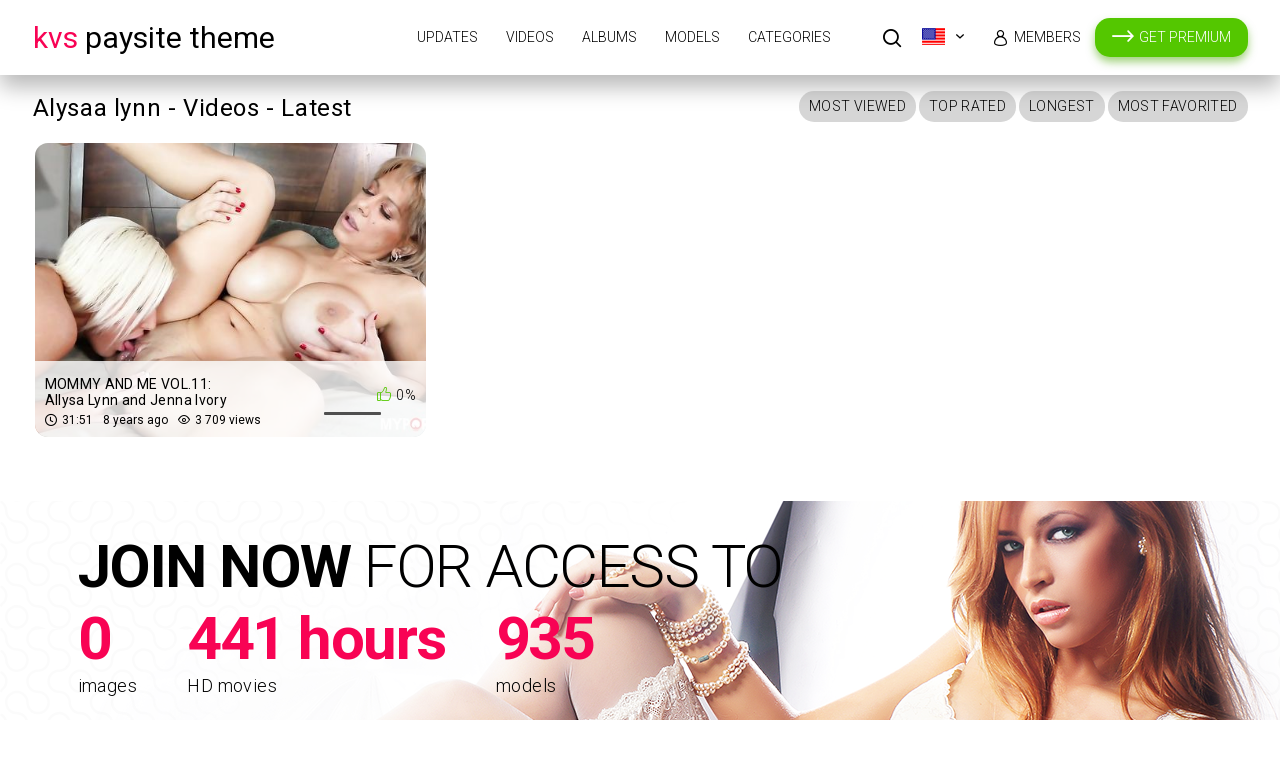

--- FILE ---
content_type: text/html; charset=utf-8
request_url: https://www.mypornhdd.com/tags/alysaa-lynn/
body_size: 3278
content:
<!doctype html>
<html lang="en">
<head>
	<title>Alysaa lynn - Videos & Albums</title>
	<meta name="description" content="Default site description.">
	<meta name="keywords" content="default site keywords">
	<meta http-equiv="x-ua-compatible" content="ie=edge"/>
	<meta http-equiv="content-type" content="text/html; charset=utf-8"/>
	<meta name="viewport" content="width=device-width, initial-scale=1.0, user-scalable=no"/>
	<meta name="HandheldFriendly" content="true"/>
 
	<link rel="icon" href="https://www.mypornhdd.com/favicon.ico" type="image/x-icon"/>
	<link rel="shortcut icon" href="https://www.mypornhdd.com/favicon.ico" type="image/x-icon"/>  

	<link rel="stylesheet" href="https://unpkg.com/swiper@7/swiper-bundle.min.css"/> 
 
	<link href='https://fonts.googleapis.com/css?family=Lato:300,400,700,900' rel='stylesheet' type='text/css'/> 
			<link href="https://www.mypornhdd.com/static/styles/jquery.fancybox.css?v=2.3" rel="stylesheet" type="text/css"/>
		<link href="https://www.mypornhdd.com/static/styles/all.css?v=2.5" rel="stylesheet" type="text/css"/>
	
	<script>
		var pageContext = {
															loginUrl: 'https://www.mypornhdd.com/login-required/'
		};
	</script>
				<link href="https://www.mypornhdd.com/tags/alysaa-lynn/" rel="canonical"/>
		<meta property="og:url" content="https://www.mypornhdd.com/tags/alysaa-lynn/"/>
																																																								<meta property="og:title" content="Default site title"/>
				<meta property="og:image" content="https://www.mypornhdd.com/static/images/logo.png"/>
				<meta property="og:description" content="Default site description."/>
				<meta property="og:type" content="website"/>
	</head>

<body>
<div class="wrapper"> 
	<header class="header cfx">
		<div class="container">
			<span class="logo">
				<a href="https://www.mypornhdd.com/">
                      <span class="mark">KVS</span> Paysite Theme
                  </a>
			</span>
			<div class="header__options">
				<button class="mobile-menu-opener" data-action="mobile"><i class="icon-three-bars"></i></button>
				<nav class="main-menu" data-navigation="true">
					<ul class="main-menu__list">
						<li class="main-menu__item ">
							<a href="https://www.mypornhdd.com/">Updates</a>
						</li>
						<li class="main-menu__item ">
							<a href="https://www.mypornhdd.com/videos/">Videos</a>
						</li>
						  
							<li class="main-menu__item ">
								<a href="https://www.mypornhdd.com/albums/">Albums</a>
							</li>
																			<li class="main-menu__item ">
								<a href="https://www.mypornhdd.com/models/">Models</a>
							</li>
																			<li class="main-menu__item ">
								<a href="https://www.mypornhdd.com/categories/">Categories</a>
							</li>
																		<li class="search-bar">
							<a href="#" class="search-bar__button" data-action="drop" data-drop-id="search_drop"><i class="icon-search"></i></a>
							<div id="search_drop" class="search-bar__form">
								<form id="search_form" action="https://www.mypornhdd.com/search/" method="get" data-url="https://www.mypornhdd.com/search/%QUERY%/">
									<input class="search-bar__input pull-left" name="q" type="text" value="" placeholder="Search">
									<div class="search-bar__filter pull-left">
										<a href="#" class="search-bar__filter-button" data-action="drop" data-drop-id="search_options_drop">
																							<i class="icon-camera-shape-10" data-search-type-icon></i>
												<span class="text">Videos</span>
																						<i class="icon-chevron-down"></i>
										</a>
										<ul class="search-bar__drop" id="search_options_drop">
											<li>
												<input type="radio" name="for" value="videos" id="search_type_videos" data-url="https://www.mypornhdd.com/search/%QUERY%/" checked>
												<label for="search_type_videos">
													<span>Videos</span>
													<i class="icon-camera-shape-10" data-search-type-icon></i>
												</label> 
											</li>
																							<li>
													<input type="radio" name="for" value="albums" id="search_type_albums" data-url="https://www.mypornhdd.com/search/%QUERY%/albums/" >
													<label for="search_type_albums">
														<span>Albums</span>
														<i class="icon-photo-shape-8" data-search-type-icon></i>
													</label>
												</li>
																																		<li>
													<input type="radio" name="for" value="models" id="search_type_models" data-url="https://www.mypornhdd.com/search/%QUERY%/models/" >
													<label for="search_type_models">
														<span>Models</span>
														<i class="icon-user-shape-14" data-search-type-icon></i>
													</label>
												</li>
																					</ul>
									</div>
									<button class="search-bar__submit pull-left" type="submit"><i class="icon-search"></i></button>
									<button class="search-bar__close" type="button" data-action="drop" data-drop-id="search_drop"><i class="icon-letter-x"></i></button>
								</form>
							</div>
						</li>
													<li class="lang-select">
								<div class="dropdown__block align-right cfg-select">
																																				<div data-action="drop" data-drop-id="languages_drop">
										<img src="https://www.mypornhdd.com/static/images/flags/US.png" alt="EN" title="EN">
									</div>
									<div class="dropdown__block__menu" id="languages_drop">
										<nav>
											<em></em>
											<ul class="drop-inner">
																																																																																																																																														<li>
															<a  data-locale="de">
																<img src="https://www.mypornhdd.com/static/images/flags/DE.png" class="cfg-icon" alt="DE"/>Deutsch
															</a>
														</li>
																																																																																											<li>
															<a  data-locale="fr">
																<img src="https://www.mypornhdd.com/static/images/flags/FR.png" class="cfg-icon" alt="FR"/>Français
															</a>
														</li>
																																																																																											<li>
															<a  data-locale="es">
																<img src="https://www.mypornhdd.com/static/images/flags/ES.png" class="cfg-icon" alt="ES"/>Español
															</a>
														</li>
																																																																																											<li>
															<a  data-locale="it">
																<img src="https://www.mypornhdd.com/static/images/flags/IT.png" class="cfg-icon" alt="IT"/>Italiano
															</a>
														</li>
																																																																																											<li>
															<a  data-locale="pt">
																<img src="https://www.mypornhdd.com/static/images/flags/PT.png" class="cfg-icon" alt="PT"/>Português
															</a>
														</li>
																																																																																											<li>
															<a  data-locale="zh">
																<img src="https://www.mypornhdd.com/static/images/flags/CN.png" class="cfg-icon" alt="ZH"/>中文
															</a>
														</li>
																																																																																											<li>
															<a  data-locale="ja">
																<img src="https://www.mypornhdd.com/static/images/flags/JP.png" class="cfg-icon" alt="JA"/>日本語
															</a>
														</li>
																																																																																											<li>
															<a  data-locale="ru">
																<img src="https://www.mypornhdd.com/static/images/flags/RU.png" class="cfg-icon" alt="RU"/>Русский
															</a>
														</li>
																																																																																											<li>
															<a  data-locale="tr">
																<img src="https://www.mypornhdd.com/static/images/flags/TR.png" class="cfg-icon" alt="TR"/>Türkçe
															</a>
														</li>
																																				</ul>
										</nav>
									</div>
								</div>
							</li>
						
													<li class="main-menu__item">
								<a class="premium-link" href="https://www.mypornhdd.com/signup/" data-action="popup">Get Premium</a>
							</li>
																			<li class="main-menu__item main-menu__item--login">
								<a id="login_link" href="https://www.mypornhdd.com/login/" data-action="popup">Members</a>
							</li>
											</ul>
				</nav>
			</div>
		</div>
	</header>
	<div class="main">

<div id="list_videos_common_videos_content_list">
						
			<div class="thumbs">
	<div class="container">
					<div class="heading cfx video-heading"> 
				<h1 class="title">Alysaa lynn - Videos - Latest</h1>

																	
															<div class="buttons pull-right">
																																																								<div class="dropdown__block">
											<button class="btn" data-action="drop" data-drop-id="views_sort_drop_list_videos_common_videos_content_list">Most Viewed</button>
											<div class="dropdown__block__menu" id="views_sort_drop_list_videos_common_videos_content_list">
												<nav>
													<ul class="drop-inner">
																																													<li>
																	<a href="https://www.mypornhdd.com/tags/alysaa-lynn/videos/?by=video_viewed">All Time</a>
																</li>
																																																												<li>
																	<a href="https://www.mypornhdd.com/tags/alysaa-lynn/videos/?by=video_viewed_month">This Month</a>
																</li>
																																																												<li>
																	<a href="https://www.mypornhdd.com/tags/alysaa-lynn/videos/?by=video_viewed_week">This Week</a>
																</li>
																																																												<li>
																	<a href="https://www.mypornhdd.com/tags/alysaa-lynn/videos/?by=video_viewed_today">Today</a>
																</li>
																																										</ul>
												</nav>
											</div>
										</div>
																																																			<div class="dropdown__block">
											<button class="btn" data-action="drop" data-drop-id="rating_sort_drop_list_videos_common_videos_content_list">Top Rated</button>
											<div class="dropdown__block__menu" id="rating_sort_drop_list_videos_common_videos_content_list">
												<nav>
													<ul class="drop-inner">
																																													<li>
																	<a href="https://www.mypornhdd.com/tags/alysaa-lynn/videos/?by=rating">All Time</a>
																</li>
																																																												<li>
																	<a href="https://www.mypornhdd.com/tags/alysaa-lynn/videos/?by=rating_month">This Month</a>
																</li>
																																																												<li>
																	<a href="https://www.mypornhdd.com/tags/alysaa-lynn/videos/?by=rating_week">This Week</a>
																</li>
																																																												<li>
																	<a href="https://www.mypornhdd.com/tags/alysaa-lynn/videos/?by=rating_today">Today</a>
																</li>
																																										</ul>
												</nav>
											</div>
										</div>
																																																			<a href="https://www.mypornhdd.com/tags/alysaa-lynn/videos/?by=duration" class="btn">Longest</a>
																																																			<a href="https://www.mypornhdd.com/tags/alysaa-lynn/videos/?by=most_favourited" class="btn">Most Favorited</a>
																														</div>
												</div>
		
							<div class="thumbs__list cfx">
									<div class="item thumb thumb--videos" data-hover="true">
						<a href="https://www.mypornhdd.com/video/68/mommy-and-me-vol-11-allysa-lynn-and-jenna-ivory-taste-that/" title="MOMMY AND ME VOL.11: Allysa Lynn and Jenna Ivory - Taste That?" >
							<img src="https://www.mypornhdd.com/contents/videos_screenshots/0/68/498x374/2.jpg" alt="MOMMY AND ME VOL.11: Allysa Lynn and Jenna Ivory - Taste That?"    width="498" height="374"/>
							<div class="thumb__info">
								<div class="thumb-spot">
																											<div class="thumb-spot__rating rotated">
										<span>0%</span>
										<div class="scale-holder positive">
											<div class="scale" style="width:0%;"></div>
										</div>
									</div>
									<div class="thumb-spot__text">
										<h5 class="thumb-spot__title">
																							MOMMY AND ME VOL.11: Allysa Lynn and Jenna Ivory - T...
																					</h5>
										<ul class="thumb-spot__data">
											<li>31:51</li>
											<li>8 years ago</li>
																						<li>3 709 views</li>
										</ul>
									</div>
								</div>
							</div>
						</a>
											</div>

												</div>
					</div>
</div>
		<div class="container">
	</div></div>
	
<div class="join-spot-01">
	<div class="container">
		<div class="join-spot-01__text">
			<h2 class="join-spot-01__title"><span>Join now</span> for access to</h2>
			<div class="join-spot-01__subtitle"><p><span>0</span>images</p><p><span>441 hours</span> HD movies</p> <p><span>935</span> models</p></div>
			<a href="https://www.mypornhdd.com/signup/" data-action="popup" class="btn btn--huge btn--green">Get Instant Access</a>
		</div>
	</div>
</div>

	<div id="list_albums_common_albums_content_list">
						
		<div class="thumbs">
	<div class="container">
					<div class="heading cfx">
				<h2 class="title">Albums - </h2>

								
																</div>
									<div class="empty-content">There is no data in this list.</div>
					</div>
</div>
		<div class="container">
	</div></div>
		<div class="join-spot-02">
		<div class="container">
			<div class="join-spot-02__text">
				<h2 class="join-spot-02__title">Unrivaled</h2> 
				<p class="join-spot-02__subtitle">Artistry & Beauty</p>
				<a href="https://www.mypornhdd.com/signup/" data-action="popup" class="btn btn--duble">
					<strong>Join Now</strong>
					<span>Click here to get instant access right now!</span>
				</a>
			</div>
		</div>
	</div>

</div>	
<div class="join-block-thin">
	<div class="container">
		<div class="join-block-thin__text">
			<div><span>Join now</span>for access to</div> <div><span>0</span> images</div> <div><span>441 hours</span> HD movies</div> <div><span>935</span> models</div>
		</div>
		<a href="https://www.mypornhdd.com/signup/" data-action="popup" class="btn btn--big btn--color pull-right">Get Access</a>
	</div>
</div>
<footer class="footer">
	<div class="footer-inner">
		<div class="container"> 
			<span class="logo pull-left">
				<a href="https://www.mypornhdd.com/">
                      <span class="mark">KVS</span> Paysite Theme
                  </a>
			</span> 
			<div class="footer_options"> 
				<nav class="footer-menu"> 
					<ul class="footer-menu__list">
						<li class="footer-menu__item ">
							<a href="https://www.mypornhdd.com/">Updates</a>
						</li>
						<li class="footer-menu__item ">
							<a href="https://www.mypornhdd.com/videos/">Videos</a>
						</li>
													<li class="footer-menu__item ">
								<a href="https://www.mypornhdd.com/albums/">Albums</a>
							</li>
																			<li class="footer-menu__item ">
								<a href="https://www.mypornhdd.com/models/">Models</a>
							</li>
																			<li class="footer-menu__item ">
								<a href="https://www.mypornhdd.com/categories/">Categories</a>
							</li>
						
													<li class="footer-menu__item">
								<a class="premium-link" href="https://www.mypornhdd.com/signup/" data-action="popup">Get Premium</a>
							</li>
												
													<li class="footer-menu__item">
								<a href="https://www.mypornhdd.com/login/" data-action="popup">Members</a>
							</li>
						
													<li class="footer-menu__item ">
								<a href="https://www.mypornhdd.com/terms/">Terms</a>
							</li>
																									<li class="footer-menu__item ">
								<a href="https://www.mypornhdd.com/2257/">18 U.S.C. 2257</a>
							</li>
																			<li class="footer-menu__item ">
								<a href="https://www.mypornhdd.com/privacy/">Privacy Policy</a>
							</li>
											</ul>
				</nav>
				<div class="footer__copy">&copy;  2017 Paysite Theme. All rights reserved. All models were at least 18 years of age when photographed.</div>
			</div>
		</div>
	</div>
</footer>
</div>
<script src="https://unpkg.com/swiper@7/swiper-bundle.min.js"></script>
<script src="https://www.mypornhdd.com/static/js/vendors.min.js?v=1.7"></script>
<script src="https://www.mypornhdd.com/static/js/theme.js?v=1.8"></script>
</body>
</html>